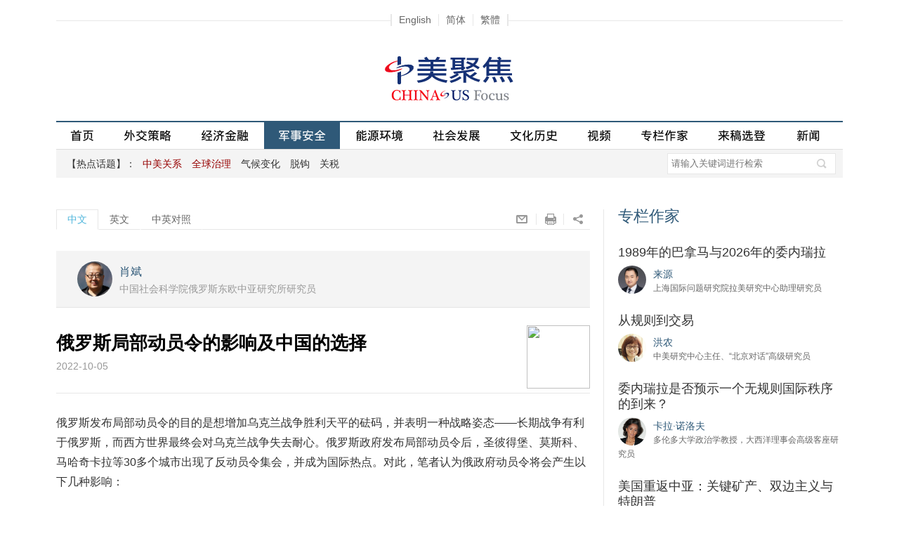

--- FILE ---
content_type: text/html
request_url: https://cn.chinausfocus.com/peace-security/20221005/42695.html
body_size: 28567
content:
<!DOCTYPE html PUBLIC "-//W3C//DTD XHTML 1.0 Transitional//EN" "http://www.w3.org/TR/xhtml1/DTD/xhtml1-transitional.dtd">
<html xmlns="http://www.w3.org/1999/xhtml">
<head>
<title>俄罗斯局部动员令的影响及中国的选择 - 肖斌 - 中美聚焦网</title>
<meta http-equiv="Content-Type" content="text/html; charset=utf-8" />
<meta name="viewport" content="width=device-width, initial-scale=1.0, maximum-scale=1.0, user-scalable=0" />
<meta name="keywords" content="俄乌危机,局部动员令" />
<meta name="description" content="局部动员令很难改变俄乌战争的基本走势。无论乌克兰战争升级还是战争长期化，都不符合中国的国家利益。" />
<meta property="article:published_time" content="2022-10-05T16:47:39+08:00"/>
<meta property="fb:app_id" content="1663014230675284" />
<meta property="og:site_name" content="中美聚集 China-US Focus"/>
<meta property="og:url" content="https://cn.chinausfocus.com/peace-security/20221005/42695.html" />
<meta property="og:title" content="俄罗斯局部动员令的影响及中国的选择" />
<meta property="og:type" content="article" />
<meta property="og:description" content="局部动员令很难改变俄乌战争的基本走势。无论乌克兰战争升级还是战争长期化，都不符合中国的国家利益。" />
<meta property="og:image" content="https://cn.chinausfocus.com/static/images/logo.gif" />
<link rel="apple-touch-icon" href="/static/images/icon.png" />
<link rel="apple-touch-icon-precomposed" href="/static/images/icon.png" />
<link href="/static/css/jquery-ui.min.css" rel="stylesheet" type="text/css" />
<link href="/static/css/chinaus_focus_Web.css?20220827" rel="stylesheet" type="text/css" />
<link href="/static/fancybox/jquery.fancybox-1.3.4.css" rel="stylesheet" type="text/css" />
<script type="text/javascript" src="/static/js/jquery-1.9.1.min.js"></script>
<script type="text/javascript" src="/static/js/jquery.rotate.min.js"></script>
<script type="text/javascript" src="/static/js/menu.nav.js"></script>
<script type="text/javascript" src="/static/js/global.js"></script>
<script type="text/javascript" src="/static/fancybox/jquery.fancybox-1.3.4_patch.js"></script>
<!-- Global site tag (gtag.js) - Google Analytics -->
<script async src="https://www.googletagmanager.com/gtag/js?id=G-MJ0R3LGMXV"></script>
<script>
  window.dataLayer = window.dataLayer || [];
  function gtag(){dataLayer.push(arguments);}
  gtag('js', new Date());

  gtag('config', 'G-MJ0R3LGMXV');
</script>
</head>
<body>
    <!-- Mobile 菜单展开 begin -->
    <div class="subNavBg onlyMobile">
        <div class="subNavList">
            <div class="subNavTit search">
                <div class="searchBar">
<form action='/search.html' method="get" name="search_news2" id="search_news2">
<input name="keyboard" type="text" class="input1" value="" placeholder="请输入关键词进行检索" />
<input type="hidden" name="searchget" value="1" />
<input type="hidden" name="classid" value="1,2,3,4,5,6" />
<input type="hidden" name="show" value="title,smalltext,newstext,writer,title_en,smalltext_en,keyboard" />
<input type="hidden" name="Submit222" class="searchBt" value="搜索" />
<a href="javascript:void(0);" onclick="$('#search_news2').submit();return false;" class="searchBt">&nbsp;</a>
</form>
                </div>
            </div>
            <div class="hr15"></div>
            <div class="subNavTit" id="subNav1"><span class="tit fontArial">热点话题</span></div>
            <ul class="fontArial">
                <li><a href="/tags/%E4%B8%AD%E7%BE%8E%E5%85%B3%E7%B3%BB/"><font class="red1">中美关系</font></a></li><li><a href="/tags/%E5%85%A8%E7%90%83%E6%B2%BB%E7%90%86/"><font class="red1">全球治理</font></a></li><li><a href="/tags/%E6%B0%94%E5%80%99%E5%8F%98%E5%8C%96/">气候变化</a></li><li><a href="/tags/%E8%84%B1%E9%92%A9/">脱钩</a></li><li><a href="/tags/%E5%85%B3%E7%A8%8E/">关税</a></li>
            </ul>
            <div class="hr15"></div>
            <div class="subNavTit" id="subNav2"><span class="tit fontArial">栏目</span></div>
            <ul>
                <li><a href="/foreign-policy" >外交策略</a></li>
                <li><a href="/finance-economy">经济金融</a></li>
                <li><a href="/peace-security">军事安全</a></li>
                <li><a href="/energy-environment">能源环境</a></li>
                <li><a href="/political-social-development">社会发展</a></li>
                <li><a href="/culture-history">文化历史</a></li>
                <li><a href="/video">视频</a></li>
                <li><a href="/columnist">专栏作家</a></li>
                <li><a href="/public-forum">来稿选登</a></li>
                <li><a href="/news">新闻</a></li>
            </ul>
            <div class="hr15"></div>
            <div class="subNavTit">
                <div class="navtit"><a href="https://www.chinausfocus.com/">English</a>&nbsp;|&nbsp;<a
                        href="https://cn.chinausfocus.com/" id="StranLink0">简体</a>&nbsp;|&nbsp;<a
                        href="http://zh.chinausfocus.com/" id="StranLink1">繁體</a></div>
            </div>

        </div>
    </div>
    <div class="nav_header onlyMobile">
        <a href="/" class="home fl">&nbsp;</a><a href="/" class="logo">中美聚焦</a>
        <div class="navBg fr"><span class="nav" id="nav">&nbsp;</span></div>
    </div>
    <!-- Mobile 菜单展开 end -->
<div class="langNav onlyPc"><span class="navBox"><a href="https://www.chinausfocus.com/" >English</a><a id="StranLink0" href="https://cn.chinausfocus.com/">简体</a><a id="StranLink1" href="http://zh.chinausfocus.com/">繁體</a></span></div>
<div class="wrapMain">
<div class="header onlyPc">
<div class="topAD1"><script type="text/javascript" src="/d/js/acmsd/thea1.js"></script></div>
<a href="/" class="logo"><img src="/static/images/logo.gif" alt=""/></a>
<div class="topAD2"><script type="text/javascript" src="/d/js/acmsd/thea2.js"></script></div>
</div>
<div class="navBar onlyPc" id="navBarDiv">
<a href="/" id="navname_index">首页</a><span></span>
<a href="/foreign-policy" id="navname_1">外交策略</a><span></span>
<a href="/finance-economy" id="navname_2">经济金融</a><span></span>
<a href="/peace-security" id="navname_3">军事安全</a><span></span>
<a href="/energy-environment" id="navname_4">能源环境</a><span></span>
<a href="/political-social-development" id="navname_5">社会发展</a><span></span>
<a href="/culture-history" id="navname_6">文化历史</a><span></span>
<a href="/video" id="navname_21">视频</a><span></span>
<a href="/columnist" id="navname_columnist">专栏作家</a><span></span>
<a href="/public-forum" id="navname_22">来稿选登</a>
<a href="/news" id="navname_16">新闻</a>
<!--a href="/topic" id="navname_topic">專題</a-->
</div>
<script type="text/javascript">
$(function(){
$('#navname_3'). addClass ("dq");
});
</script>
<div class="sunNav onlyPc" id="div_top_tags">
<span class="grayD">【热点话题】：</span><a href="/tags/%E4%B8%AD%E7%BE%8E%E5%85%B3%E7%B3%BB/"><font class="red1">中美关系</font></a>&nbsp;<a href="/tags/%E5%85%A8%E7%90%83%E6%B2%BB%E7%90%86/"><font class="red1">全球治理</font></a>&nbsp;<a href="/tags/%E6%B0%94%E5%80%99%E5%8F%98%E5%8C%96/">气候变化</a>&nbsp;<a href="/tags/%E8%84%B1%E9%92%A9/">脱钩</a>&nbsp;<a href="/tags/%E5%85%B3%E7%A8%8E/">关税</a><div class="searchBar">
<form action='/search.html' method="get" name="search_news" id="search_news">
<input name="keyboard" type="text" id="keyboard"  class="input1" value="" placeholder="请输入关键词进行检索" />
<input type="hidden" name="searchget" value="1" />
<input type="hidden" name="classid" value="1,2,3,4,5,6" />
<input type="hidden" name="show" value="title,smalltext,newstext,writer,title_en,smalltext_en,keyboard" />
<input type="hidden" name="Submit22" class="searchBt" value="搜索" />
<a href="javascript:void(0);" onclick="$('#search_news').submit();return false;" class="searchBt">&nbsp;</a>
</form>
</div>
</div>
<div class="hr20"></div>
  <div class="mainL" id="mainL">
    <div class="tabBar">
    <span class="tab tab2"  id="box11" onClick="showPagei(1,3,1)">中文</span><span class="tab tab1" id="box12" onClick="showPagei(2,3,1)">英文</span><span class="tab tab1" id="box13" onClick="showPagei(3,3,1)">中英对照</span>
    <div class="fr">
    <a onclick="window.open('mailto:?subject='+encodeURIComponent(document.title)+'&body=:%20'+encodeURIComponent(location.href)); return false;" href="javascript:void(0);" class="sBt s9">&nbsp;</a><a onclick="window.print(); return false;" href="javascript:void(0);" class="sBt s10">&nbsp;</a><div class="sBt s11">&nbsp; <div class="popShare"><a href="javascript:window.open('http://www.facebook.com/sharer.php?u='+encodeURIComponent(location.href)+'&t='+encodeURIComponent(document.title));void(0)" title="Share on Facebook" class="sBt s1">&nbsp;</a><a href="javascript:window.open('https://twitter.com/intent/tweet?source='+encodeURIComponent(location.href)+'&text='+encodeURIComponent(document.title+'-'+location.href));void(0)" class="sBt s2">&nbsp;</a><a href="javascript:window.open('http://www.linkedin.com/shareArticle?mini=true&url='+encodeURIComponent(location.href)+'&title='+encodeURIComponent(document.title+'-'+location.href));void(0)" class="sBt s3">&nbsp;</a><a href="javascript:window.open('http://service.weibo.com/share/share.php?url='+encodeURIComponent(location.href)+'&title='+encodeURIComponent(document.title+'-'+location.href));void(0)" class="sBt s4">&nbsp;</a><a href="javascript:window.open('https://plus.google.com/share?url='+encodeURIComponent(location.href));void(0)" class="sBt s5">&nbsp;</a></div>
    </div>
    </div>
    </div>
    <div  id="page11" style="display:block;">
<div class="conTop">
<ul>

<li>
<div class="tx"><a href="/author/20725/%E8%82%96%E6%96%8C-xiao-bin.html"><img src="/upload/avatar/author/20725.jpg" /></a></div>
<div class="txt">
<a href="/author/20725/%E8%82%96%E6%96%8C-xiao-bin.html" class="name">肖斌</a> <i class="gray en2">中国社会科学院俄罗斯东欧中亚研究所研究员</i>
</div>
</li>

</ul>
<div class="cl"></div>
</div>      <div class="hr20"></div>
      <div class="erweiM onlyPc"><img src="/d/file/barcode/42695_3.png" /></div><h1>俄罗斯局部动员令的影响及中国的选择</h1>
      <div class="date gray">2022-10-05</div>
      <div class="content" id="content_cn"><p>俄罗斯发布局部动员令的目的是想增加乌克兰战争胜利天平的砝码，并表明一种战略姿态&mdash;&mdash;长期战争有利于俄罗斯，而西方世界最终会对乌克兰战争失去耐心。俄罗斯政府发布局部动员令后，圣彼得堡、莫斯科、马哈奇卡拉等30多个城市出现了反动员令集会，并成为国际热点。对此，笔者认为俄政府动员令将会产生以下几种影响：</p>
<p><strong>随着军事人员数量的增加，俄罗斯国防开支会相应增加。</strong>根据俄罗斯2022年9月公布的联邦预算草案，与2021年相比，2022至2024年俄罗斯国防开支预算将增加14.9%、14.5%和15.3%，而文化教育、环境保护预算几乎没有增加。在局部动员令后，俄罗斯国防开支将继续增大，满足新增30万兵源的需要。</p>
<p><strong>尽管能源领域受冲击较小，但在国防开支增加和西方制裁的双重作用下，俄罗斯能源领域收益将越来越不能满足财政支出需要。</strong>与上一年相比，俄罗斯GDP在2022年预计缩水5%左右。当战争成本居高不下时，首先受到冲击的便是俄罗斯人的社会福利。根据俄联邦统计局9月7日公布的数据，截至2022年第二季度，收入低于贫困线的俄罗斯人有1430万，占全国总人口的9.9%。在财政收入增量不足且存量减少的前提下，俄罗斯政府保证现有社会福利水平不变的难度非常大。</p>
<p><strong>因制裁导致的卢布高估造成了潜在的货币风险，并对经济造成负面影响。</strong>此前，俄罗斯将卢布升值作为宏观经济稳定和西方制裁失败的证据，但进口问题已导致俄罗斯企业盈利下降。面对经济下行的压力，俄政府不得不选择务实经济政策。近几个月以来，俄罗斯财政部、经济发展部和央行一直在讨论预算规则，计划主动让卢布贬值从而减少经济损失。</p>
<p><strong>局部动员令表明俄鹰派暂时战胜了鸽派。</strong>目前，俄罗斯决策圈中的政治精英基本上都站在鹰派一边，并操纵着乌克兰战争的走势。俄鹰派坚持这样的战争观：致力于与西方进行文化、政治和军事上的&ldquo;长期战争&rdquo;。局部动员令发布意味着俄罗斯鹰派成为决策圈中的主流。但是，若俄罗斯在乌克兰战争中失利，鹰派将承担失利的直接责任。</p>
<p><strong>局部动员令对社会稳定造成了一定的冲击，已有数以万计的俄罗斯人离开。</strong>因对俄罗斯免签证，欧亚经济联盟成员国吉尔吉斯斯坦和哈萨克斯坦成为最受欢迎的目的国。大部分俄罗斯人都得到了中亚人的善待，因为他们当中不乏当地急需的专业技术人员。当然，俄罗斯新移民在融入中亚社会过程中也引发了一些问题，诸如推高了当地的房价和物价、占据了当地就业岗位、削弱中亚国家去俄罗斯化的努力、巩固了俄语在中亚的地位等等，这些都是中亚国家迫切解决的问题。</p>
<p><strong>局部动员令很难改变俄乌战争的基本走势。</strong>理论上，局部动员令将使俄罗斯在兵力上对乌克兰有绝对的优势并有可能维持一场长期战争，但是俄罗斯将不得不面对巨大的沉没成本。此外，俄军现有的组织架构在短期内也无法适应这种动员，尤其是存在缺少具有现代战争经验的军官、士兵士气低迷、武器装备不足、后勤补给短缺等问题。这些问题若不及时解决，俄罗斯很难在乌克兰战争中获胜。而美国及其欧洲盟友则会利用这次机会把俄罗斯击垮，削弱俄罗斯的威胁，并试图对俄罗斯进行改造。</p>
<p><strong>最后，无论乌克兰战争升级还是战争长期化，都不符合中国的国家利益。</strong>除中俄全面战略伙伴关系外，中国与乌克兰也是战略伙伴。根据中乌两国领导人的《关于进一步深化战略伙伴关系的联合声明》（2013年12月5日签署），维护国家独立、主权和领土完整是两国的共识，而且中方承诺，&ldquo;无条件不对作为无核武器国家的乌克兰使用或威胁使用核武器，并在乌克兰遭到使用核武器的侵略或受到此种侵略威胁的情况下，向乌克兰提供相应安全保证&rdquo;。因此，基于自身的利益和国际责任，中国对乌克兰战争的基本主张是要和平不要战乱，通过和谈尽快实现停火止战。</p></div>
<div class="titTagS white"><a href="/tags/%E4%BF%84%E4%B9%8C%E5%8D%B1%E6%9C%BA/" class="tag">俄乌危机</a><a href="/tags/%E5%B1%80%E9%83%A8%E5%8A%A8%E5%91%98%E4%BB%A4/" class="tag">局部动员令</a></div>    </div>
    <!--page1 end-->
    <div  id="page12" style="display:none;">
<div class="conTop">
<ul>

<li>
<div class="tx"><a href="/author/20725/%E8%82%96%E6%96%8C-xiao-bin.html"><img src="/upload/avatar/author/20725.jpg" /></a></div>
<div class="txt">
<a href="/author/20725/%E8%82%96%E6%96%8C-xiao-bin.html" class="name">Xiao Bin</a> <i class="gray en2">Deputy Secretary-general, Center for Shanghai Cooperation Organization Studies, Chinese Association of Social Sciences</i>
</div>
</li>

</ul>
<div class="cl"></div>
</div>      <div class="hr20"></div>
      <h1>Russia’s Mobilization and China’s Options</h1>
      <div class="dateEn gray">October 05 , 2022</div>
      <div class="content" id="content_en"><p>By ordering a partial military mobilization, Russia intends to boost its chances of winning the war against Ukraine and reinforce its strategic stance. Long-term war will favor Russia, while the West will ultimately lose patience. Following the recruitment order, anti-mobilization rallies occurred in more than 30 Russian cities, including St. Petersburg, Moscow and Makhachkala, which have become international media hot spots. The Russian government's order will have the following influences:</p>
<p>As the military grows, Russia's national defense spending will increase. According to the draft federal budget report Russia published in September, Russian defense spending will increase year-on-year by 14.9, 14.5 and 15.3 percent, respectively, from 2022 to 2024. Spending for culture, education and environmental protection will hardly increase at all. But more will be needed to support additional troops.</p>
<p>Although the shock to the energy sector is less severe, under the dual pressures of increased defense spending and Western sanctions, it will become increasingly difficult for the energy sector to meet the need. Russia's GDP has already shrunk by about 5 percent from 2021, and the shrinkage accelerated each passing month since the start of the war. As the cost of war hovers at a high level, the shock will be transmitted first to the Russian public's social welfare. According to data released by the Russian Federal Statistics Bureau on Sept. 7, as of the second quarter of this year 14.3 million Russians were living below the poverty line &mdash; 9.9 percent of the country's population. Aggregate social expenditures during the same period were about $68 billion (more than 4 trillion rubles). Without a decent increase in revenues, it will be difficult for the Russian government to maintain the current level of social welfare benefits.</p>
<p>Overestimation of the ruble's value as a result of sanctions have created potential currency risks and have exerted a negative influence on the Russian economy. Previously, Russia had cited the ruble's appreciation as proof of the stability of its macro economy and the failure of Western sanctions; yet import issues have led to sliding profitability for Russian companies and left many on the brink of bankruptcy. Under pressure from the nosediving economy, the Russian government must opt for pragmatic economic policies. Over the past few months, the Ministry of Finance, Ministry of Economic Development and the Russian central bank have been discussing budgeting rules and planning to let the ruble depreciate to reduce economic losses.</p>
<p>The military mobilization indicates that Russian hawks have prevailed, at least temporarily, over the doves. There has been plenty of criticism from the hawks since the Russian military's abortive onslaught on Kiev. At present, the political elites in Russia's decision-making circles are generally on the hawks' side, manipulating the country's stance on the war. These hawks adhere to an outlook under which Russia should commit to a long-term war against the West &mdash; culturally, politically and militarily. The troop call-up means the hawks' view has become mainstream in decision-making circles; however, if Russia loses the war, the group will be saddled with blame.</p>
<p>The order for partial mobilization has already dealt a blow to social stability, with tens of thousands of Russians fleeing their country. Thanks to visa exemptions for Russian citizens, Kyrgyzstan and Kazakhstan, members of the Eurasian Economic Union, have been the most popular destinations. Most Russians have been welcomed by Central Asians, because they include in their number many badly needed professional and technological  workers. Of course new immigrants from Russia have also encountered problems in the process of integration &mdash; for example, driving up real estate and commodity prices, occupying local jobs, weakening Central Asian countries' de-Russification efforts and solidifying the Russian language's status in Central Asia. All these are pressing imperatives facing Central Asian nations.</p>
<p>It would be difficult for the recent military order to change the basic trend in the Russia-Ukraine war. Theoretically, the order will give Russia an absolute advantage against Ukraine in manpower and enable it to sustain a long-term war, but Russia will have to suffer tremendous costs. In addition, the Russian military's existing organizational structure won't be able to adapt to the mobilization in the short term, especially because of problems such as a lack of officers with modern warfare experience, soldiers' low morale, inadequate supplies of weapons and poor logistics. Unless such problems can be addressed in a timely manner, it will be very difficult for Russia to win. Meanwhile, the U.S. and its European allies will take advantage of the opportunity to defeat Russia, mitigate the Russian threat and seek to transform the country.</p>
<p>Finally, Chinese national interests will not be served whether the war in Ukraine escalates or goes long-term. While China and Russia are all-around strategic partners, so are China and Ukraine. Under the China-Ukraine joint declaration on further deepening their strategic partnership &mdash; which was signed by their leaders in December 2013 &mdash; the two countries reached consensus that they would preserve national independence, sovereignty and territorial integrity. The Chinese side promised that under no circumstances would it use or threaten to use nuclear weapons against Ukraine, a non-nuclear state. It guaranteed Ukraine's security in the event the country were ever to be the target of nuclear weapons or the threat of their use. Therefore, based on its own interests and international responsibilities, China's basic position on the Ukraine war is peace &mdash; ending the fighting as soon as possible through peace talks.</p></div>
    </div>
    <!--page2 end-->
    
    <div id="page13" style="display:none;">
        <div class="duizhaoL">
            <h1>俄罗斯局部动员令的影响及中国的选择</h1>
        </div>
        <div class="duizhaoR">
            <h1>Russia’s Mobilization and China’s Options</h1>
        </div>
        <div class="cl"></div>
        <div class="duizhaoL">
            <div class="date gray">2022-10-05</div>
        </div>
        <div class="duizhaoR">
            <div class="dateEn gray">October 05 , 2022</div>
        </div>
        <div class="cl"></div>
    </div>
    
    <!--page3 end-->
    <div class="hr30"></div>
    <div class="shareConBar">
    <a onclick="window.open('mailto:?subject='+encodeURIComponent(document.title)+'&body=:%20'+encodeURIComponent(location.href)); return false;" href="javascript:void(0);" class="sBt s7">&nbsp;</a><a onclick="window.print(); return false;" href="javascript:void(0);" class="sBt s8">&nbsp;</a>
    <div class="fr">
<a href="javascript:window.open('http://www.facebook.com/sharer.php?u='+encodeURIComponent(location.href)+'&t='+encodeURIComponent(document.title));void(0)" title="Share on Facebook" class="sBt s1">&nbsp;</a><a href="javascript:window.open('https://twitter.com/intent/tweet?source='+encodeURIComponent(location.href)+'&text='+encodeURIComponent(document.title+'-'+location.href));void(0)" class="sBt s2">&nbsp;</a><a href="javascript:window.open('http://www.linkedin.com/shareArticle?mini=true&url='+encodeURIComponent(location.href)+'&title='+encodeURIComponent(document.title+'-'+location.href));void(0)" class="sBt s3">&nbsp;</a><a href="javascript:window.open('http://service.weibo.com/share/share.php?url='+encodeURIComponent(location.href)+'&title='+encodeURIComponent(document.title+'-'+location.href));void(0)" class="sBt s4">&nbsp;</a><a href="javascript:window.open('https://plus.google.com/share?url='+encodeURIComponent(location.href));void(0)" class="sBt s5">&nbsp;</a></div>
    </div>
    <div class="languageShow">
      <div class="conNewsList" >
        <div class="colTit"><span class="blue2">相关内容</span></div>
        <ul class="newsList"><li><a href="/peace-security/20260119/44127.html" title="中美必须认真对待人工智能风险">中美必须认真对待人工智能风险</a></li><li><a href="/peace-security/20260120/44132.html" title="格陵兰不是委内瑞拉">格陵兰不是委内瑞拉</a></li><li><a href="/peace-security/20260109/44114.html" title="从委内瑞拉到格陵兰岛：美国的战略收缩还是新型霸权？">从委内瑞拉到格陵兰岛：美国的战略收缩还是新型霸权？</a></li><li><a href="/peace-security/20260104/44110.html" title="拥有核武器并不会让日本更安全">拥有核武器并不会让日本更安全</a></li><li><a href="/peace-security/20260104/44111.html" title="美国真想要一个“后霸权秩序”吗？">美国真想要一个“后霸权秩序”吗？</a></li></ul>
      </div>
    </div>
    <!--languageShow end-->
    <div class="hr30 languageShow"></div>
  </div>
  <div class="mainR languageShow">
        <div id="indexmainR"><script type="text/javascript" src="/ajax/con_mainR.js"></script></div>
        <div class="picR"><script type="text/javascript" src="/d/js/acmsd/thea5.js"></script></div>
  </div>
  <div class="cl"></div>
<script>
var enels = $("#content_en").children();
$("#content_cn").children().each(function(index, el) {
  if($(el).find('img').length>0 || $(el).find('iframe').length>0){
  	//$("#page13").append($('<div>').addClass('duizhaoPic').append($(el).clone()));
  } else {
  	$("#page13").append($('<div>').addClass('duizhaoL').append($(el).clone()));
    if(enels.length>=index+1) {
  	  $("#page13").append($('<div>').addClass('duizhaoR').append(enels.eq(index).clone()));
      }
  }
  $("#page13").append($('<div>').addClass('cl'));
});
for(var i=$("#content_cn").children().length; i<enels.length;i++) {
  $("#page13").append($('<div>').addClass('duizhaoR').append(enels.eq(i).clone()));
  $("#page13").append($('<div>').addClass('cl'));
}

//tab
var nn;
var curNumi=1;
var jj=0;
function showPagei(idi,nn,i){
	if(idi == '3') {
		location.hash = 'chneng';
	} else if(idi == '2') {
		location.hash = 'eng';
	} else {
		location.hash = '';
	}
	for(var j=1;j<=nn;j++){
		if(j==idi) {
			if (idi==3){
				$(".languageShow").hide();
				$("#mainL").removeClass();
				}
				else {
					$(".languageShow").show();
				$("#mainL").addClass("mainL");
					}
		$("#box"+i+j).removeClass ("tab1");	
		$("#box"+i+j).addClass ("tab2");	
		$("#page"+i+j).css("display","block");
		} else {
		$("#box"+i+j).removeClass ("tab2");	
		$("#box"+i+j).addClass ("tab1");	
		$("#page"+i+j).css("display","none");
		}
	}
	
}
$(".s11").hover(
  function () {
    $(".popShare").show();
  },
  function () {
     $(".popShare").hide();
  }
);
//fancybox
$("a[rel=fancybox]").fancybox({
	'transitionIn'		: 'none',
	'transitionOut'		: 'none',
	'titlePosition' 	: 'over',
	'titleFormat'		: function(title, currentArray, currentIndex, currentOpts) {
		return '<span id="fancybox-title-over">' + (currentIndex + 1) + ' / ' + currentArray.length + (title.length ? ' &nbsp; ' + title : '') + '</span>';
	}
});
$("a[rel=fancybox_en]").fancybox({
	'transitionIn'		: 'none',
	'transitionOut'		: 'none',
	'titlePosition' 	: 'over',
	'titleFormat'		: function(title, currentArray, currentIndex, currentOpts) {
		return '<span id="fancybox-title-over">' + (currentIndex + 1) + ' / ' + currentArray.length + (title.length ? ' &nbsp; ' + title : '') + '</span>';
	}
});
if(location.hash.length > 0){
	if(location.hash == '#chneng') {
		showPagei(3,3,1);
	} else if(location.hash == '#eng') {
		showPagei(1,3,1);
	}
}
</script>
<script src="/e/public/onclick/?enews=donews&classid=3&id=42695"></script></div>
<div class="footer" id="footerDiv"> <a href="/static/about.html">关于我们</a><span class="disBlock font12">|</span><a href="/static/contact.html">联系我们</a><span class="disBlock font12">|</span><a href="/static/copyright.html">版权声明</a><br />
<span class="font14">&copy; 2026 中美聚焦. All rights reserved. </span> </div>
<script type="text/javascript" src="/static/js/fanjian.js"></script>
<script type="text/javascript" src="/static/js/baidu-tongji.js"></script>
</body>
</html>

--- FILE ---
content_type: text/html
request_url: https://cn.chinausfocus.com/index.html
body_size: 30269
content:
<!DOCTYPE html PUBLIC "-//W3C//DTD XHTML 1.0 Transitional//EN" "http://www.w3.org/TR/xhtml1/DTD/xhtml1-transitional.dtd">
<html xmlns="http://www.w3.org/1999/xhtml">
<head>
<title>中美聚焦 - 专注中美关系的评论网站</title>
<meta http-equiv="Content-Type" content="text/html; charset=utf-8" />
<meta name="viewport" content="width=device-width, initial-scale=1.0, maximum-scale=1.0, user-scalable=0" />
<meta name="keywords" content="中美关系,中美交流,特朗普,中美历史,中美文化,中美政治,中美经济,中美贸易,中美军事,南海问题,习奥会" />
<meta name="description" content="中美聚焦网是国内唯一专注中美关系的评论性网站, 是中文读者了解和探讨中美关系和中美交流的专业平台, 网站聚焦中美热点话题, 涵盖中美外交、政治、经济、贸易、军事、文化、历史等方面。" />
<meta property="fb:app_id" content="1663014230675284"/>
<meta property="og:site_name" content="中美聚集 China-US Focus"/>
<meta property="og:url" content="https://cn.chinausfocus.com/" />
<link rel="apple-touch-icon" href="/static/images/icon.png" />
<link rel="apple-touch-icon-precomposed" href="/static/images/icon.png" />
<link href="/static/css/jquery-ui.min.css" rel="stylesheet" type="text/css" />
<link href="/static/css/chinaus_focus_Web.css?202111051" rel="stylesheet" type="text/css" />
<link href="/static/css/swiper.min.css?20210617" rel="stylesheet" type="text/css" />
<script type="text/javascript" src="/static/js/jquery-1.9.1.min.js"></script>
<script type="text/javascript" src="/static/js/jquery.rotate.min.js"></script>
<script type="text/javascript" src="/static/js/menu.nav.js"></script>
<script type="text/javascript" src="/static/js/global.js"></script>
<!-- Global site tag (gtag.js) - Google Analytics -->
<script async src="https://www.googletagmanager.com/gtag/js?id=G-MJ0R3LGMXV"></script>
<script>
  window.dataLayer = window.dataLayer || [];
  function gtag(){dataLayer.push(arguments);}
  gtag('js', new Date());

  gtag('config', 'G-MJ0R3LGMXV');
</script>
</head>
<body>
    <!-- Mobile 菜单展开 begin -->
    <div class="subNavBg onlyMobile">
        <div class="subNavList">
            <div class="subNavTit search">
                <div class="searchBar">
<form action='/search.html' method="get" name="search_news2" id="search_news2">
<input name="keyboard" type="text" class="input1" value="" placeholder="请输入关键词进行检索" />
<input type="hidden" name="searchget" value="1" />
<input type="hidden" name="classid" value="1,2,3,4,5,6" />
<input type="hidden" name="show" value="title,smalltext,newstext,writer,title_en,smalltext_en,keyboard" />
<input type="hidden" name="Submit222" class="searchBt" value="搜索" />
<a href="javascript:void(0);" onclick="$('#search_news2').submit();return false;" class="searchBt">&nbsp;</a>
</form>
                </div>
            </div>
            <div class="hr15"></div>
            <div class="subNavTit" id="subNav1"><span class="tit fontArial">热点话题</span></div>
            <ul class="fontArial">
                <li><a href="/tags/%E4%B8%AD%E7%BE%8E%E5%85%B3%E7%B3%BB/"><font class="red1">中美关系</font></a></li><li><a href="/tags/%E5%85%A8%E7%90%83%E6%B2%BB%E7%90%86/"><font class="red1">全球治理</font></a></li><li><a href="/tags/%E6%B0%94%E5%80%99%E5%8F%98%E5%8C%96/">气候变化</a></li><li><a href="/tags/%E8%84%B1%E9%92%A9/">脱钩</a></li><li><a href="/tags/%E5%85%B3%E7%A8%8E/">关税</a></li>
            </ul>
            <div class="hr15"></div>
            <div class="subNavTit" id="subNav2"><span class="tit fontArial">栏目</span></div>
            <ul>
                <li><a href="/foreign-policy" >外交策略</a></li>
                <li><a href="/finance-economy">经济金融</a></li>
                <li><a href="/peace-security">军事安全</a></li>
                <li><a href="/energy-environment">能源环境</a></li>
                <li><a href="/political-social-development">社会发展</a></li>
                <li><a href="/culture-history">文化历史</a></li>
                <li><a href="/video">视频</a></li>
                <li><a href="/columnist">专栏作家</a></li>
                <li><a href="/public-forum">来稿选登</a></li>
                <li><a href="/news">新闻</a></li>
            </ul>
            <div class="hr15"></div>
            <div class="subNavTit">
                <div class="navtit"><a href="https://www.chinausfocus.com/">English</a>&nbsp;|&nbsp;<a
                        href="https://cn.chinausfocus.com/" id="StranLink0">简体</a>&nbsp;|&nbsp;<a
                        href="http://zh.chinausfocus.com/" id="StranLink1">繁體</a></div>
            </div>

        </div>
    </div>
    <div class="nav_header onlyMobile">
        <a href="/" class="home fl">&nbsp;</a><a href="/" class="logo">中美聚焦</a>
        <div class="navBg fr"><span class="nav" id="nav">&nbsp;</span></div>
    </div>
    <!-- Mobile 菜单展开 end -->
<div class="langNav onlyPc"><span class="navBox"><a href="https://www.chinausfocus.com/" >English</a><a id="StranLink0" href="https://cn.chinausfocus.com/">简体</a><a id="StranLink1" href="http://zh.chinausfocus.com/">繁體</a></span></div>
<div class="wrapMain">
<div class="header onlyPc">
<div class="topAD1"><script type="text/javascript" src="/d/js/acmsd/thea1.js"></script></div>
<a href="/" class="logo"><img src="/static/images/logo.gif" alt=""/></a>
<div class="topAD2"><script type="text/javascript" src="/d/js/acmsd/thea2.js"></script></div>
</div>
<div class="navBar onlyPc" id="navBarDiv">
<a href="/" id="navname_index">首页</a><span></span>
<a href="/foreign-policy" id="navname_1">外交策略</a><span></span>
<a href="/finance-economy" id="navname_2">经济金融</a><span></span>
<a href="/peace-security" id="navname_3">军事安全</a><span></span>
<a href="/energy-environment" id="navname_4">能源环境</a><span></span>
<a href="/political-social-development" id="navname_5">社会发展</a><span></span>
<a href="/culture-history" id="navname_6">文化历史</a><span></span>
<a href="/video" id="navname_21">视频</a><span></span>
<a href="/columnist" id="navname_columnist">专栏作家</a><span></span>
<a href="/public-forum" id="navname_22">来稿选登</a>
<a href="/news" id="navname_16">新闻</a>
<!--a href="/topic" id="navname_topic">專題</a-->
</div>
<script type="text/javascript">
$(function(){
$('#navname_0'). addClass ("dq");
});
</script>
<div class="sunNav onlyPc" id="div_top_tags">
<span class="grayD">【热点话题】：</span><a href="/tags/%E4%B8%AD%E7%BE%8E%E5%85%B3%E7%B3%BB/"><font class="red1">中美关系</font></a>&nbsp;<a href="/tags/%E5%85%A8%E7%90%83%E6%B2%BB%E7%90%86/"><font class="red1">全球治理</font></a>&nbsp;<a href="/tags/%E6%B0%94%E5%80%99%E5%8F%98%E5%8C%96/">气候变化</a>&nbsp;<a href="/tags/%E8%84%B1%E9%92%A9/">脱钩</a>&nbsp;<a href="/tags/%E5%85%B3%E7%A8%8E/">关税</a><div class="searchBar">
<form action='/search.html' method="get" name="search_news" id="search_news">
<input name="keyboard" type="text" id="keyboard"  class="input1" value="" placeholder="请输入关键词进行检索" />
<input type="hidden" name="searchget" value="1" />
<input type="hidden" name="classid" value="1,2,3,4,5,6" />
<input type="hidden" name="show" value="title,smalltext,newstext,writer,title_en,smalltext_en,keyboard" />
<input type="hidden" name="Submit22" class="searchBt" value="搜索" />
<a href="javascript:void(0);" onclick="$('#search_news').submit();return false;" class="searchBt">&nbsp;</a>
</form>
</div>
</div>
<script type="text/javascript">
$(function(){
$('#navname_index'). addClass ("dq");
});
</script>
    <div class="mainL">
            <div class="swiper-container focusBox">
                <div class="swiper-wrapper">
                                        <div class="swiper-slide focusCon">
                        <div class="focusTxt"><a href="/peace-security/20260120/44132.html" class="tit">格陵兰不是委内瑞拉</a><span
                                class="focusAuthor onlyPc">赵隆</span>
                            <div class="onlyPc">特朗普无法在格陵兰复制他在南美的强硬干预手段，因为两地情况截然不同。对于一个深度嵌入联盟政治和国际法秩序的地区而言，那些在委内瑞拉看似有效的方法并不适用。</div>
                        </div>
                        <div class="pic">
                            <a href="/peace-security/20260120/44132.html"><img src="/d/file/202601/6d32554bb5eb95d11e364b6c392f5750.jpg" /></a>
                        </div>
                    </div>
                                        <div class="swiper-slide focusCon">
                        <div class="focusTxt"><a href="/peace-security/20260119/44127.html" class="tit">中美必须认真对待人工智能风险</a><span
                                class="focusAuthor onlyPc">杰克·沙利文</span>
                            <div class="onlyPc">人工智能风险管理是一个未知领域，因此进展既不会迅速也不会轻松。美中两国必须立即行动起来。</div>
                        </div>
                        <div class="pic">
                            <a href="/peace-security/20260119/44127.html"><img src="/d/file/202601/e1c79dc74fb3763c12168237b4d17f41.jpg" /></a>
                        </div>
                    </div>
                                        <div class="swiper-slide focusCon">
                        <div class="focusTxt"><a href="/foreign-policy/20260119/44129.html" class="tit">特朗普帝国野心的“五个支柱”</a><span
                                class="focusAuthor onlyPc">韩立群</span>
                            <div class="onlyPc">从过去一年看，领土扩张、军事干预、经济霸凌、资源掠夺、退群毁约已成为特朗普帝国野心的五个标志性“支柱”，接下来还会继续推进。</div>
                        </div>
                        <div class="pic">
                            <a href="/foreign-policy/20260119/44129.html"><img src="/d/file/202601/bc921d0bbc53ada696e8d5c0d28c24e7.jpg" /></a>
                        </div>
                    </div>
                                    </div>
                <div class="swiper-pagination focusPage"></div>
            </div>
            <script src="/static/js/swiper.min.js"></script>
            <script>
                var mySwiper = new Swiper('.swiper-container', {
                    loop: true, // 循环模式选项
                    autoplay: false,//自动切换
                    effect: 'fade',//切换效果
                    //分页
                    pagination: {
                        el: '.swiper-pagination',
                        clickable: true,
                        bulletClass: 'focus-bullet',
                        bulletActiveClass: 'focus-bullet-active',
                    },
                })
            </script>
        <div class="hr10"></div>
        <div class="indexList1 indexList">
<ul>
<li><div class="tit black"><a href="/foreign-policy/20260119/44130.html" title="美欧乌完成制度化捆绑" >美欧乌完成制度化捆绑</a></div><div class="txt">欧洲在与俄“争夺”特朗普政府的拉锯战中再次占上风。特朗普政府虽然仍会推进与俄重启关系及淡化对欧洲安全的参与，但已经很难再在乌克兰问题上出现“过山车式”的政策变化。</div><div class="author">

<p class="tx"><a href="/author/20935/%E9%BB%84%E5%A2%83-jade-wong.html"  title="黄境(Jade Wong)"><img src="/upload/avatar/author/20935.jpg" /></a></p><a href="/author/20935/%E9%BB%84%E5%A2%83-jade-wong.html" class="name">黄境</a><span class="info">观澜综合研究院高级研究员</span>

</div></li>
<li><div class="tit black"><a href="/foreign-policy/20260119/44128.html" title="世界如何重新引导“美国优先”" >世界如何重新引导“美国优先”</a></div><div class="txt">尽管特朗普可能并不关心构建一个更美好、更公平的世界秩序，但利用他的私利也许可以推动实现这一目的。</div><div class="author">

<p class="tx"><a href="/author/21073/%E7%BB%B4%E6%8B%89%C2%B7%E6%9D%BE%E5%9C%AD-vera-songwe.html"  title="维拉·松圭(Vera Songwe)"><img src="/upload/avatar/author/21073-20260113160429.png" /></a></p><a href="/author/21073/%E7%BB%B4%E6%8B%89%C2%B7%E6%9D%BE%E5%9C%AD-vera-songwe.html" class="name">维拉·松圭</a><span class="info">布鲁金斯学会高级客座研究员，流动性与可持续发展基金创始人兼主席</span>

</div></li>
<li><div class="tit black"><a href="/foreign-policy/20260119/44124.html" title="马克龙对中国的“新戴高乐主义”是实质转变还是作秀？" >马克龙对中国的“新戴高乐主义”是实质转变还是作秀？</a></div><div class="txt">法国总统马克龙近期访华，通过加强贸易、投资和科技合作巩固了双边关系，但是，双方在乌克兰和先进技术转让等争议问题上似乎未取得突破。这说明了北京的谨慎。尽管马克龙表达了“新戴高乐主义”战略自主和美中之间“第三条道路”的愿景，但法国国内的结构性约束以及跨大西洋关系的持久重要性，限制了其方案的实质性影响。 </div><div class="author">

<p class="tx"><a href="/author/20848/%E9%BB%84%E8%A3%95%E8%88%9C-brian-wong.html"  title="黄裕舜(Brian Wong)"><img src="/upload/avatar/author/20848-20240906201158.png" /></a></p><a href="/author/20848/%E9%BB%84%E8%A3%95%E8%88%9C-brian-wong.html" class="name">黄裕舜</a><span class="info">香港大学哲学系助理教授、当代中国与世界研究中心研究员、罗德学者</span>

</div></li>
<li><div class="tit black"><a href="/energy-environment/20260119/44125.html" title="中美发展绿色人工智能的不同道路" >中美发展绿色人工智能的不同道路</a></div><div class="txt">随着人工智能快速发展，美国和中国面临着类似的可持续发展挑战，但两国应对方式截然不同，这决定着人工智能的长期环境影响。</div><div class="author">

<p class="tx"><a href="/author/20767/%E9%93%B6%E5%89%91-jianyin-roachell.html"  title="银剑(Jianyin Roachell)"><img src="/upload/avatar/author/20767-20250319151700.png" /></a></p><a href="/author/20767/%E9%93%B6%E5%89%91-jianyin-roachell.html" class="name">银剑</a><span class="info">MERICS研究所数据科学家、PolicyBot.io联合创始人</span>

</div></li>
</ul>
            <div class="cl"></div>
        </div>
        <div class="hr10"></div>
        <!--div class="picR onlyMobile"><a href="/ChinaUS2022/" ><img src="/ChinaUS2022/images/chinaus2022.jpg" /></a></div-->
        <div class="picR onlyMobile"><a href="/report/ukraine/" ><img src="/report/ukraine/ukraine.jpg" /></a></div>
<div class="colTit"><span class="blue2">主编推荐</span></div>
<div class="tjList">
<div class="tit black"><a href="/peace-security/20260109/44114.html">从委内瑞拉到格陵兰岛：美国的战略收缩还是新型霸权？</a></div>
<div class="txt">美国正在进行一次“霸权方式重塑”。过去的美国霸权强调通过同盟网络、多边机制和规则塑造来降低不确定性，现在的美国则更强调通过关税、制裁、执法、有限军事威慑与议题化交易来提高控制力。</div>
<div class="author">

<p class="tx"><a href="/author/45/%E5%AD%99%E6%88%90%E6%98%8A-sun-chenghao.html"  title="孙成昊(Sun Chenghao)"><img src="/upload/avatar/author/45-20250220175510.jpg" /></a></p><a href="/author/45/%E5%AD%99%E6%88%90%E6%98%8A-sun-chenghao.html" class="name">孙成昊</a><span class="info">清华大学战略与安全研究中心副研究员、2025年慕尼黑青年领袖</span>

</div><div class="cl"></div>
</div>
        <div class="indexList2 indexList">
<ul>
<li><div class="titTag"><span class="tag white">军事安全</span></div><div class="tit black"><a href="/peace-security/20260104/44111.html" title="美国真想要一个“后霸权秩序”吗？" target="_blank">美国真想要一个“后霸权秩序”吗？</a></div><div class="txt">特朗普政府想要的是采取实用主义态度，更加重视巩固美国的实力基础，减少美国维护全球秩序的负担，打造一个低成本的霸权。</div><div class="author">

<p class="tx"><a href="/author/122/%E8%B5%B5%E6%98%8E%E6%98%8A-zhao-minghao.html"  title="赵明昊(Zhao Minghao)"><img src="/upload/avatar/author/122-20241028182727.png" /></a></p><a href="/author/122/%E8%B5%B5%E6%98%8E%E6%98%8A-zhao-minghao.html" class="name">赵明昊</a><span class="info">复旦大学美国研究中心副主任、教授，中国论坛特约专家</span>

</div></li>
<li><div class="titTag"><span class="tag white">外交策略</span></div><div class="tit black"><a href="/foreign-policy/20260104/44109.html" title="全球治理：中西方的定位与认知差异" target="_blank">全球治理：中西方的定位与认知差异</a></div><div class="txt">世界大变局下，全球治理的行为主体、战略方向和实施能力均发生系统性变化。西方的全球治理观已无法全面反映全球力量新格局和国际政治新生态，而契合全球南方利益的“全球治理倡议”显然与西方全球治理观有着结构性的认知差异。</div><div class="author">

<p class="tx"><a href="/author/20956/%E7%8E%8B%E5%8F%8B%E6%98%8E-wang-youming.html"  title="王友明(Wang Youming)"><img src="/upload/avatar/author/20956.png" /></a></p><a href="/author/20956/%E7%8E%8B%E5%8F%8B%E6%98%8E-wang-youming.html" class="name">王友明</a><span class="info">中国国际问题研究院研究员</span>

</div></li>
<li><div class="titTag"><span class="tag white">军事安全</span></div><div class="tit black"><a href="/peace-security/20251231/44107.html" title="2025年特朗普中东政策的“得”与“失”" target="_blank">2025年特朗普中东政策的“得”与“失”</a></div><div class="txt">在美国全球战略收缩的总背景下，特朗普的中东政策却逆向而行，主要体现为强力介入巴以冲突和伊朗核问题。</div><div class="author">

<p class="tx"><a href="/author/101/%E8%B4%BA%E6%96%87%E8%90%8D-he-wenping.html"  title="贺文萍(He Wenping)"><img src="/upload/avatar/author/101.png" /></a></p><a href="/author/101/%E8%B4%BA%E6%96%87%E8%90%8D-he-wenping.html" class="name">贺文萍</a><span class="info">察哈尔学会高级研究员，中国社会科学院西亚非洲研究所研究员</span>

</div></li>
<li><div class="titTag"><span class="tag white">外交策略</span></div><div class="tit black"><a href="/foreign-policy/20251231/44108.html" title="2025回顾：乌克兰战争与全球秩序的重塑" target="_blank">2025回顾：乌克兰战争与全球秩序的重塑</a></div><div class="txt">2025年的乌克兰问题，逐步从战场对抗转化为一场围绕停火条件、战后安排和大国责任的复杂博弈。</div><div class="author">

<p class="tx"><a href="/author/20725/%E8%82%96%E6%96%8C-xiao-bin.html"  title="肖斌(Xiao Bin)"><img src="/upload/avatar/author/20725.jpg" /></a></p><a href="/author/20725/%E8%82%96%E6%96%8C-xiao-bin.html" class="name">肖斌</a><span class="info">中国社会科学院俄罗斯东欧中亚研究所研究员</span>

</div></li>
<li><div class="titTag"><span class="tag white">经济金融</span></div><div class="tit black"><a href="/finance-economy/20251230/44104.html" title="美国的经济堡垒战略" target="_blank">美国的经济堡垒战略</a></div><div class="txt">美国最近发布的2025年《国家安全战略》体现了脱钩的局限性。对中美两国来说，在捍卫核心利益的同时构建维护合作的多层次机制，是避免相互毁灭和全球经济停滞的唯一理性途径。</div><div class="author">

<p class="tx"><a href="/author/117/%E4%BD%99%E7%BF%94-yu-xiang.html"  title="余翔(Yu Xiang)"><img src="/upload/avatar/author/117.jpg" /></a></p><a href="/author/117/%E4%BD%99%E7%BF%94-yu-xiang.html" class="name">余翔</a><span class="info">中国建设银行研究院高级研究员</span>

</div></li>
<li><div class="titTag"><span class="tag white">外交策略</span></div><div class="tit black"><a href="/foreign-policy/20251230/44103.html" title="中美釜山峰会：重置还是暂缓？" target="_blank">中美釜山峰会：重置还是暂缓？</a></div><div class="txt">2025年首次中美峰会带来希望，和有关贸易、芬太尼和稀土协议的头条新闻。但目标的分歧和承诺的含糊暗示着中美最新和解的脆弱性。美国获得限制芬太尼流通、增加农产品采购和取消稀土出口管制的承诺，同时强调在相互尊重和稳定关系方面取得象征性成果。</div><div class="author">

<p class="tx"><a href="/author/20976/%E9%A9%AC%E5%88%A9%C2%B7%E6%99%AE%E9%87%8C%E7%91%9F%E5%A5%87-mallie-prytherch.html"  title="马利·普里瑟奇(Mallie Prytherch)"><img src="/upload/avatar/author/20976.png" /></a></p><a href="/author/20976/%E9%A9%AC%E5%88%A9%C2%B7%E6%99%AE%E9%87%8C%E7%91%9F%E5%A5%87-mallie-prytherch.html" class="name">马利·普里瑟奇</a><span class="info">香港大学当代中国研究中心研究员</span>

</div></li>
<li><div class="titTag"><span class="tag white">军事安全</span></div><div class="tit black"><a href="/peace-security/20251222/44091.html" title="多极世界与特朗普的国家安全" target="_blank">多极世界与特朗普的国家安全</a></div><div class="txt">上周，特朗普政府发布了新的《国家安全战略》。但它迅速遭到新保守主义者的谴责，原因或许是它对多极化格局的认识更加务实。</div><div class="author">

<p class="tx"><a href="/author/5/%E4%B8%B9%C2%B7%E6%96%AF%E5%9D%A6%E4%BC%AF%E5%85%8B-dan-steinbock.html"  title="丹·斯坦伯克(Dan Steinbock)"><img src="/upload/avatar/author/5.jpg" /></a></p><a href="/author/5/%E4%B8%B9%C2%B7%E6%96%AF%E5%9D%A6%E4%BC%AF%E5%85%8B-dan-steinbock.html" class="name">丹·斯坦伯克</a><span class="info">全球咨询机构Difference Group创始人</span>

</div></li>
<li><div class="titTag"><span class="tag white">经济金融</span></div><div class="tit black"><a href="/finance-economy/20251222/44088.html" title="马来西亚能否在矿产之战中保持中立？" target="_blank">马来西亚能否在矿产之战中保持中立？</a></div><div class="txt">几十年来，西方跨国公司和科技企业为马来西亚打下出口基础，而中国则资助其铁路、港口和工业园区。吉隆坡以罕见的轻松方式维持着这种平衡。如今，稀土野心正扰动这一平衡，从而加剧了马来西亚国内对控制权、国家利益和中立原则界限的争论。</div><div class="author">

<p class="tx"><a href="/author/21055/%E6%AF%94%E5%88%AB%E5%85%8B%C2%B7%E6%8B%89%E6%9D%B0%C2%B7%E5%9D%8E%E5%BE%B7%E5%B0%94-bibek-raj-kandel.html"  title="比别克·拉杰·坎德尔(Bibek Raj Kandel)"><img src="/upload/avatar/author/21055-20251028210910.jpeg" /></a></p><a href="/author/21055/%E6%AF%94%E5%88%AB%E5%85%8B%C2%B7%E6%8B%89%E6%9D%B0%C2%B7%E5%9D%8E%E5%BE%B7%E5%B0%94-bibek-raj-kandel.html" class="name">比别克·拉杰·坎德尔</a><span class="info">能源气候问题专家，尼泊尔全球论坛资深研究员</span>

</div></li>
</ul>
            <div class="cl"></div>
        </div>
        <div class="hr30"></div>
    </div>
    <div class="mainR">
<!--com_mainR_start-->
<div class="colTit" style="margin-top:-20px"><a href="/columnist" class="blue2">专栏作家</a></div>
        <div class="indexList3">
<ul>
<li><div class="tit black"><a href="/foreign-policy/20260115/44123.html" title="1989年的巴拿马与2026年的委内瑞拉">1989年的巴拿马与2026年的委内瑞拉</a></div><div class="author">

<p class="tx"><a href="/author/21042/%E6%9D%A5%E6%BA%90-lai-yuan.html"  title="来源(Lai Yuan)"><img src="/upload/avatar/author/21042-20250527174801.png" /></a></p><a href="/author/21042/%E6%9D%A5%E6%BA%90-lai-yuan.html" class="name">来源</a><span class="info">上海国际问题研究院拉美研究中心助理研究员</span>

</div></li>
<li><div class="tit black"><a href="/foreign-policy/20260114/44121.html" title="从规则到交易">从规则到交易</a></div><div class="author">

<p class="tx"><a href="/author/20110/%E6%B4%AA%E5%86%9C-nong-hong.html"  title="洪农(Nong Hong)"><img src="/upload/avatar/author/20110-20250602173229.jpg" /></a></p><a href="/author/20110/%E6%B4%AA%E5%86%9C-nong-hong.html" class="name">洪农</a><span class="info">中美研究中心主任、“北京对话”高级研究员</span>

</div></li>
<li><div class="tit black"><a href="/foreign-policy/20260114/44122.html" title="委内瑞拉是否预示一个无规则国际秩序的到来？">委内瑞拉是否预示一个无规则国际秩序的到来？</a></div><div class="author">

<p class="tx"><a href="/author/21032/%E5%8D%A1%E6%8B%89%C2%B7%E8%AF%BA%E6%B4%9B%E5%A4%AB-carla-norrl%C3%B6f.html"  title="卡拉·诺洛夫(Carla Norrlöf)"><img src="/upload/avatar/author/21032-20250213155451.png" /></a></p><a href="/author/21032/%E5%8D%A1%E6%8B%89%C2%B7%E8%AF%BA%E6%B4%9B%E5%A4%AB-carla-norrl%C3%B6f.html" class="name">卡拉·诺洛夫</a><span class="info">多伦多大学政治学教授，大西洋理事会高级客座研究员</span>

</div></li>
<li><div class="tit black"><a href="/foreign-policy/20260113/44116.html" title="美国重返中亚：关键矿产、双边主义与特朗普">美国重返中亚：关键矿产、双边主义与特朗普</a></div><div class="author">

<p class="tx"><a href="/author/25/%E5%87%AF%E6%A2%85%E5%B0%94%C2%B7%E6%89%98%E5%85%8B%E6%89%98%E5%A7%86%E8%88%8D%E5%A4%AB-kemel-toktomushev.html"  title="凯梅尔·托克托姆舍夫(Kemel Toktomushev)"><img src="/upload/avatar/author/25.jpg" /></a></p><a href="/author/25/%E5%87%AF%E6%A2%85%E5%B0%94%C2%B7%E6%89%98%E5%85%8B%E6%89%98%E5%A7%86%E8%88%8D%E5%A4%AB-kemel-toktomushev.html" class="name">凯梅尔·托克托姆舍夫</a><span class="info">中亚大学公共政策与管理研究院研究员</span>

</div></li>
<li><div class="tit black"><a href="/finance-economy/20260113/44115.html" title="不贬值的货币">不贬值的货币</a></div><div class="author">

<p class="tx"><a href="/author/20718/%E7%8E%8B%E4%B8%B9-dan-wang.html"  title="王丹(Dan Wang)"><img src="/upload/avatar/author/20718-20260105175301.png" /></a></p><a href="/author/20718/%E7%8E%8B%E4%B8%B9-dan-wang.html" class="name">王丹</a><span class="info">欧亚集团中国区总监</span>

</div></li>
<li><div class="tit black"><a href="/finance-economy/20260107/44113.html" title="特朗普“新门罗主义”的地缘政治逻辑及全球秩序风险">特朗普“新门罗主义”的地缘政治逻辑及全球秩序风险</a></div><div class="author">

<p class="tx"><a href="/author/120/%E5%BC%A0%E8%8C%89%E6%A5%A0-zhang-monan.html"  title="张茉楠(Zhang Monan)"><img src="/upload/avatar/author/120.jpg" /></a></p><a href="/author/120/%E5%BC%A0%E8%8C%89%E6%A5%A0-zhang-monan.html" class="name">张茉楠</a><span class="info">中国国际经济交流中心美欧研究部副部长 </span>

</div></li>
<li><div class="tit black"><a href="/peace-security/20260104/44110.html" title="拥有核武器并不会让日本更安全">拥有核武器并不会让日本更安全</a></div><div class="author">

<p class="tx"><a href="/author/152/%E7%8E%8B%E9%9C%87-wang-zhen.html"  title="王震(Wang Zhen)"><img src="/upload/avatar/author/152-20250602150423.jpg" /></a></p><a href="/author/152/%E7%8E%8B%E9%9C%87-wang-zhen.html" class="name">王震</a><span class="info">上海社会科学院国际问题研究所副所长、研究员</span>

</div></li>
<li><div class="tit black"><a href="/foreign-policy/20260106/44112.html" title="委内瑞拉事件证明特朗普版G2难成现实">委内瑞拉事件证明特朗普版G2难成现实</a></div><div class="author">

<p class="tx"><a href="/author/45/%E5%AD%99%E6%88%90%E6%98%8A-sun-chenghao.html"  title="孙成昊(Sun Chenghao)"><img src="/upload/avatar/author/45-20250220175510.jpg" /></a></p><a href="/author/45/%E5%AD%99%E6%88%90%E6%98%8A-sun-chenghao.html" class="name">孙成昊</a><span class="info">清华大学战略与安全研究中心副研究员、2025年慕尼黑青年领袖</span>

</div></li>
</ul>
            <div class="cl"></div>
        </div>
        <!--div class="colTit"><a href="/topic" class="blue2">专题</a></div>
        <div class="ztBox">
        
<a href="/topic/trade-war/"><img src="/e/data/images/notimg.gif"  alt=""/></a>
<div class="tit"><a href="/topic/trade-war/">中美会发生贸易战吗？</a></div>
        </div-->
        <!--com_mainR_end-->
        <!--div class="picR onlyPc"><a href="/ChinaUS2022/" ><img src="/ChinaUS2022/images/chinaus2022.jpg" /></a></div-->
        <div class="picR onlyPc"><a href="/report/ukraine/" ><img src="/report/ukraine/ukraine.jpg" /></a></div>
        <div class="picR"><script type="text/javascript" src="/d/js/acmsd/thea3.js?20181226"></script></div>
        <!--div class="picR"><a href="/events/20240202/43119.html" ><img src="/d/file/202402/12b1fd8136f3c6183b6857035eeca76c.jpg" /></a></div-->
    </div>
    <div class="cl"></div>
</div>
<div class="footer" id="footerDiv"> <a href="/static/about.html">关于我们</a><span class="disBlock font12">|</span><a href="/static/contact.html">联系我们</a><span class="disBlock font12">|</span><a href="/static/copyright.html">版权声明</a><br />
<span class="font14">&copy; 2026 中美聚焦. All rights reserved. </span> </div>
<script type="text/javascript" src="/static/js/fanjian.js"></script>
<script type="text/javascript" src="/static/js/baidu-tongji.js"></script>
</body>
</html>

--- FILE ---
content_type: application/javascript
request_url: https://cn.chinausfocus.com/static/js/menu.nav.js
body_size: 1265
content:
$(function(){

var navClick=0;
$("#nav").click(
function () {
	if (navClick++ % 2 == 0) {
		$(".subNavBg").stop();
		$(".fontSizeBar").stop();
	$(".subNavBg").animate({left: 0, opacity: 'show'}, 500);
	$(".fontSizeBar").animate({left: 0, opacity: 'show'}, 500);
	$(this).removeClass("nav").addClass("navClose");
	$(".navBg").css("background-color","#f7f7f7");
	}
	else {
		$(".subNavBg").stop();
		$(".fontSizeBar").stop();
	$(".subNavBg").animate({left:'100%', opacity: 'show'}, 500);
	$(".fontSizeBar").animate({left:'100%', opacity: 'show'}, 500);
	$(this).removeClass("navClose").addClass("nav");
	$(".navBg").css("background-color","#ffffff");
		}	
	}
)

$("#nav").rotate({ 
   bind: 
     { 
        click: function(){
            $(this).rotate({ angle:0,animateTo:180,easing: $.easing.easeInOutExpo })
        }
     } 
   
});
//--------
var flip=[1,1,1]
for (var i=1;i<=3;i++) {	
 $("#subNav"+i).click(function () {
	 if (flip[$(this).attr("id").charAt($(this).attr("id").length-1)-1]++ % 2 == 0)
  {
	  $(this).next("ul").show();
	  $(this).find("span").removeClass().addClass("tit");
  }
  else
  {
	  $(this).next("ul").hide();
	  $(this).find("span").removeClass().addClass("titOpen");
	  }
  });
}
});